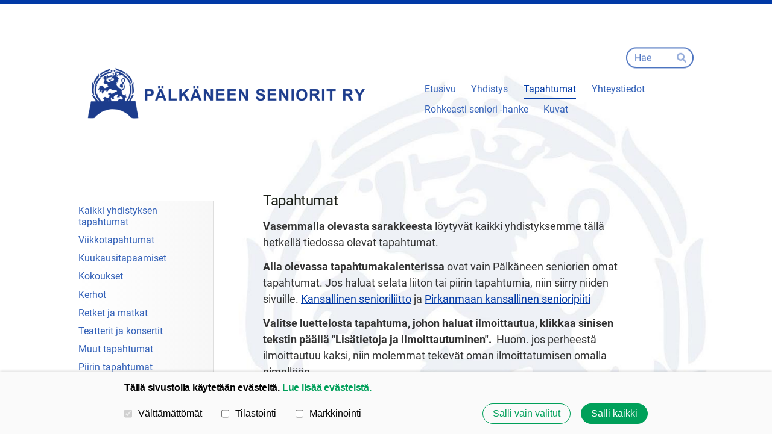

--- FILE ---
content_type: text/html; charset=utf-8
request_url: https://palkane.senioriyhdistys.fi/tapahtumat/
body_size: 6590
content:
<!DOCTYPE html>
<html class="no-js" lang="fi" data-consentbannerenabled>

<head>
  <title>Tapahtumat - Pälkäneen seniorit ry</title>
  <meta charset="utf-8">
  <meta name="viewport" content="width=device-width,initial-scale=1.0">
  <link rel="preconnect" href="https://fonts.avoine.com" crossorigin>
  <link rel="preconnect" href="https://bin.yhdistysavain.fi" crossorigin>
  <script data-cookieconsent="ignore">
    document.documentElement.classList.replace('no-js', 'js')
  </script>
  
  <link href="https://fonts.avoine.com/fonts/roboto/ya.css" rel="stylesheet" class="font-import">
  <link rel="stylesheet" href="/@css/browsing-1.css?b1768554759s1714980803520">
  
<link rel="canonical" href="https://palkane.senioriyhdistys.fi/tapahtumat/"><meta name="description" content="Vasemmalla olevasta sarakkeesta löytyvät kaikki yhdistyksemme tällä hetkellä tiedossa olevat tapahtumat. Alla olevassa tapahtumakalenterissa ovat vain Pälkäneen seniorien omat tapahtumat. Jos haluat…"><link rel="icon" href="https://bin.yhdistysavain.fi/1578102/3o3WyT2QnENE9312bm0v0aD7U0@32&#x3D;QB2xAF89wK/LOGO_ILMAN_TEKSTI%C3%84_KSL_V%C3%84RI_RGB.png" type="image/png" sizes="32x32"/><link rel="icon" href="https://bin.yhdistysavain.fi/1578102/3o3WyT2QnENE9312bm0v0aD7U0@240&#x3D;X4BL6WTwcr/LOGO_ILMAN_TEKSTI%C3%84_KSL_V%C3%84RI_RGB.png" type="image/png" sizes="240x240"/><meta itemprop="name" content="Tapahtumat"><meta itemprop="url" content="https://palkane.senioriyhdistys.fi/tapahtumat/"><meta name="google-site-verification" content=""><meta property="og:type" content="website"><meta property="og:title" content="Tapahtumat"><meta property="og:url" content="https://palkane.senioriyhdistys.fi/tapahtumat/"><meta property="og:description" content="Vasemmalla olevasta sarakkeesta löytyvät kaikki yhdistyksemme tällä hetkellä tiedossa olevat tapahtumat. Alla olevassa tapahtumakalenterissa ovat vain Pälkäneen seniorien omat tapahtumat. Jos haluat…"><meta property="og:site_name" content="Pälkäneen seniorit ry"><meta name="twitter:card" content="summary_large_image"><meta name="twitter:title" content="Tapahtumat"><meta name="twitter:description" content="Vasemmalla olevasta sarakkeesta löytyvät kaikki yhdistyksemme tällä hetkellä tiedossa olevat tapahtumat. Alla olevassa tapahtumakalenterissa ovat vain Pälkäneen seniorien omat tapahtumat. Jos haluat…"><link rel="preload" as="image" href="https://bin.yhdistysavain.fi/1578102/9aM2iCxjBVtOYeYqOWxt0Zv23K/Logo_P%C3%A4lk%C3%A4neen%20seniorit%20ry.png"><link rel="preload" as="image" href="https://bin.yhdistysavain.fi/1578102/eU0FHpfT68qPYCSgucG60QsKNK/taustakuva02.jpg" imagesrcset="https://bin.yhdistysavain.fi/1578102/eU0FHpfT68qPYCSgucG60QsKNK@500&#x3D;2a7Hx2JGLx/taustakuva02.jpg 500w, https://bin.yhdistysavain.fi/1578102/eU0FHpfT68qPYCSgucG60QsKNK@1000&#x3D;L7dra2UfRy/taustakuva02.jpg 1000w, https://bin.yhdistysavain.fi/1578102/eU0FHpfT68qPYCSgucG60QsKNK/taustakuva02.jpg 1600w">

  
  <script type="module" src="/@res/ssr-browsing/ssr-browsing.js?b1768554759"></script>
</head>

<body data-styles-page-id="1">
  
  
  <div id="app" class=""><a class="skip-link noindex" href="#start-of-content">Siirry sivun sisältöön</a><div class="bartender"><!----><div class="d4-mobile-bar noindex"><!----><div class="d4-mobile-bar__col d4-mobile-bar__col--fill"><button class="d4-mobile-bar__item d4-offcanvas-toggle" data-bartender-toggle="top"><span aria-hidden="true" class="icon d4-offcanvas-toggle__icon"><svg style="fill: currentColor; width: 17px; height: 17px" width="1792" height="1792" viewBox="0 0 1792 1792" xmlns="http://www.w3.org/2000/svg">
  <path d="M1664 1344v128q0 26-19 45t-45 19h-1408q-26 0-45-19t-19-45v-128q0-26 19-45t45-19h1408q26 0 45 19t19 45zm0-512v128q0 26-19 45t-45 19h-1408q-26 0-45-19t-19-45v-128q0-26 19-45t45-19h1408q26 0 45 19t19 45zm0-512v128q0 26-19 45t-45 19h-1408q-26 0-45-19t-19-45v-128q0-26 19-45t45-19h1408q26 0 45 19t19 45z"/>
</svg>
</span><span class="d4-offcanvas-toggle__text">Haku ja valikko</span></button></div><!----></div><div class="d4-canvas bartender__content"><div class="d4-canvas-background"><div class="d4-canvas-background__image"></div><div class="d4-background-layers"><div class="d4-background-layer d4-background-layer--brightness"></div><div class="d4-background-layer d4-background-layer--overlay"></div><div class="d4-background-layer d4-background-layer--fade"></div></div></div><div class="d4-canvas-wrapper"><header><div class="d4-theme-search-wrapper"><form action="/@search" method="get" class="d4-theme-search noindex d4-theme-search--header"><div class="d4-theme-search__field d4-theme-search__field--query"><label for="search-desktop-q" class="d4-theme-search__label sr-only">Haku</label><input class="d4-theme-search__input d4-theme-search__input--grow" type="search" id="search-desktop-q" name="q" placeholder="Hae" autocomplete="off" required><button class="d4-theme-search__submit" type="submit"><span aria-hidden="true" class="icon d4-theme-search__icon"><svg style="fill: currentColor; width: 12px; height: 12px" xmlns="http://www.w3.org/2000/svg" viewBox="0 0 512 512"><path d="M505 442.7L405.3 343c-4.5-4.5-10.6-7-17-7H372c27.6-35.3 44-79.7 44-128C416 93.1 322.9 0 208 0S0 93.1 0 208s93.1 208 208 208c48.3 0 92.7-16.4 128-44v16.3c0 6.4 2.5 12.5 7 17l99.7 99.7c9.4 9.4 24.6 9.4 33.9 0l28.3-28.3c9.4-9.4 9.4-24.6.1-34zM208 336c-70.7 0-128-57.2-128-128 0-70.7 57.2-128 128-128 70.7 0 128 57.2 128 128 0 70.7-57.2 128-128 128z"></path></svg>
</span><span class="sr-only">Hae</span></button></div></form></div><div class="flex"><div class="flex__logo"><a class="d4-logo d4-logo--horizontal d4-logo--legacy noindex" href="/"><div class="d4-logo__image"></div><div class="d4-logo__textWrap"><span class="d4-logo__text">Sivuston etusivulle</span></div></a></div><div class="flex__nav"><!----></div><div class="flex__nav"><nav class="d4-main-nav"><ul class="d4-main-nav__list" tabindex="-1"><!--[--><li class="d4-main-nav__item d4-main-nav__item--level-1"><a class="d4-main-nav__link" href="/" aria-current="false"><!----><span class="d4-main-nav__title">Etusivu</span><!----></a><!----></li><li class="d4-main-nav__item d4-main-nav__item--level-1 nav__item--has-children"><a class="d4-main-nav__link" href="/yhdistys/" aria-current="false"><!----><span class="d4-main-nav__title">Yhdistys</span><!----></a><!----></li><li class="d4-main-nav__item d4-main-nav__item--level-1 d4-main-nav__item--parent d4-main-nav__item--current nav__item--has-children"><a class="d4-main-nav__link" href="/tapahtumat/" aria-current="page"><!----><span class="d4-main-nav__title">Tapahtumat</span><!----></a><!----></li><li class="d4-main-nav__item d4-main-nav__item--level-1 nav__item--has-children"><a class="d4-main-nav__link" href="/yhteystiedot/" aria-current="false"><!----><span class="d4-main-nav__title">Yhteystiedot</span><!----></a><!----></li><li class="d4-main-nav__item d4-main-nav__item--level-1"><a class="d4-main-nav__link" href="/rohkeasti-seniori-hanke/" aria-current="false"><!----><span class="d4-main-nav__title">Rohkeasti seniori -hanke</span><!----></a><!----></li><li class="d4-main-nav__item d4-main-nav__item--level-1 nav__item--has-children"><a class="d4-main-nav__link" href="/kuvat/" aria-current="false"><!----><span class="d4-main-nav__title">Kuvat</span><!----></a><!----></li><!--]--></ul></nav></div></div></header><div class="has-children content"><aside><nav class="d4-sub-nav"><ul class="d4-sub-nav__list" tabindex="-1"><!--[--><li class="d4-sub-nav__item d4-sub-nav__item--level-1"><a class="d4-sub-nav__link" href="/tapahtumat/omat-tilaisuudet/" aria-current="false"><!----><span class="d4-sub-nav__title">Kaikki yhdistyksen tapahtumat</span><!----></a><!----></li><li class="d4-sub-nav__item d4-sub-nav__item--level-1"><a class="d4-sub-nav__link" href="/tapahtumat/viikkotapahtumat/" aria-current="false"><!----><span class="d4-sub-nav__title">Viikkotapahtumat</span><!----></a><!----></li><li class="d4-sub-nav__item d4-sub-nav__item--level-1"><a class="d4-sub-nav__link" href="/tapahtumat/kuukausitapaamiset/" aria-current="false"><!----><span class="d4-sub-nav__title">Kuukausitapaamiset</span><!----></a><!----></li><li class="d4-sub-nav__item d4-sub-nav__item--level-1"><a class="d4-sub-nav__link" href="/tapahtumat/kokoukset/" aria-current="false"><!----><span class="d4-sub-nav__title">Kokoukset</span><!----></a><!----></li><li class="d4-sub-nav__item d4-sub-nav__item--level-1"><a class="d4-sub-nav__link" href="/tapahtumat/kerhot/" aria-current="false"><!----><span class="d4-sub-nav__title">Kerhot</span><!----></a><!----></li><li class="d4-sub-nav__item d4-sub-nav__item--level-1"><a class="d4-sub-nav__link" href="/tapahtumat/retket/" aria-current="false"><!----><span class="d4-sub-nav__title">Retket ja matkat</span><!----></a><!----></li><li class="d4-sub-nav__item d4-sub-nav__item--level-1"><a class="d4-sub-nav__link" href="/tapahtumat/teatterit-konsertit/" aria-current="false"><!----><span class="d4-sub-nav__title">Teatterit ja konsertit</span><!----></a><!----></li><li class="d4-sub-nav__item d4-sub-nav__item--level-1"><a class="d4-sub-nav__link" href="/tapahtumat/muut-tapahtumat/" aria-current="false"><!----><span class="d4-sub-nav__title">Muut tapahtumat</span><!----></a><!----></li><li class="d4-sub-nav__item d4-sub-nav__item--level-1"><a class="d4-sub-nav__link" href="/tapahtumat/piirin-tapahtumat/" aria-current="false"><!----><span class="d4-sub-nav__title">Piirin tapahtumat</span><!----></a><!----></li><li class="d4-sub-nav__item d4-sub-nav__item--level-1"><a class="d4-sub-nav__link" href="/tapahtumat/senioriliiton-tapahtumat/" aria-current="false"><!----><span class="d4-sub-nav__title">Senioriliiton tapahtumat</span><!----></a><!----></li><li class="d4-sub-nav__item d4-sub-nav__item--level-1"><a class="d4-sub-nav__link" href="/tapahtumat/tapahtumien-peruutusehdot/" aria-current="false"><!----><span class="d4-sub-nav__title">Tapahtumien peruutusehdot</span><!----></a><!----></li><!--]--></ul></nav><div class="zone-container"><div class="zone" data-zone-id="75sidebar"><!----><!--[--><!--]--><!----></div><!----></div></aside><main role="main" id="start-of-content"><div class="zone-container"><div class="zone" data-zone-id="50main"><!----><!--[--><!--[--><div class="widget-container" id="wc-uDIRDwl0pl92NKYVsnCi"><div id="widget-uDIRDwl0pl92NKYVsnCi" class="widget widget-text"><!--[--><div><h3>Tapahtumat</h3></div><!--]--></div></div><!--]--><!--[--><div class="widget-container" id="wc-g8xxdtbz5nBphuTBBFbe"><div id="widget-g8xxdtbz5nBphuTBBFbe" class="widget widget-text"><!--[--><div><p><strong>Vasemmalla olevasta sarakkeesta</strong> löytyvät kaikki yhdistyksemme tällä hetkellä tiedossa olevat tapahtumat.</p><p><strong>Alla olevassa tapahtumakalenterissa</strong> ovat vain Pälkäneen seniorien omat tapahtumat. Jos haluat selata liiton tai piirin tapahtumia, niin siirry niiden sivuille. <a href="https://www.senioriliitto.fi/" rel="noopener">Kansallinen senioriliitto</a> ja <a href="https://pirkanmaa.senioripiiri.fi/" rel="noopener">Pirkanmaan kansallinen senioripiiti</a></p><p><strong>Valitse luettelosta tapahtuma, johon haluat ilmoittautua, klikkaa sinisen tekstin päällä "Lisätietoja ja ilmoittautuminen". </strong> Huom. jos perheestä ilmoittautuu kaksi, niin molemmat tekevät oman ilmoittatumisen omalla nimellään.</p><p>Sähköinen ilmoittautuminen toimii entisen käytännön rinnalla. Voit edelleen ilmoittautua myös sähköpostilla tai puhelimella kyseisessä tapahtumassa manitulle henkilölle.</p><p>Tapahtumien peruutusehdot löydät <a href="/tapahtumat/tapahtumien-peruutusehdot/" rel="noopener">täältä</a></p><p><strong>Maksut yhdistyksen tilille Pälkäneen seniorit ry  FI70 5377 0420 0276 45 eräpäivään mennessä.</strong></p></div><!--]--></div></div><!--]--><!--[--><div class="widget-container" id="wc-Cn4ISeoSTSvYxQkHQEaa"><!----></div><!--]--><!--[--><div class="widget-container" id="wc-VGSH3MmCsRS4aWeEa7ys"><div id="widget-VGSH3MmCsRS4aWeEa7ys" class="widget widget-html"><!--[--><div>
<div id="senioriliitto-tapahtumakalenteri"></div>
<script>
	window.senioriliitto_tapahtumakalenteri_config = function () {
		return {
			limit: '10',
			showQuery: true,
			showArea: true,
			showType: true,
			showSummary: true,
			showRSS: false,
		}
	}
</script>
<script src="https://kalenteri-senioriliitto-fi.pwire.fi/embed/embed.js"></script>
</div><!--]--></div></div><!--]--><!--[--><div class="widget-container" id="wc-QqUiaMlNlxt37WNE2fBY"><div id="widget-QqUiaMlNlxt37WNE2fBY" class="widget widget-html"><!--[--><div>
<div id="senioriliitto-tapahtumakalenteri"></div>
<script>
	window.senioriliitto_tapahtumakalenteri_config = function () {
		return {
			limit: '13',
			showQuery: true,
			showArea: false,
			showType: true,
			showSummary: true,
			showRSS: false,
			showImages: true,
			area: 15,
			association: 1122600,
		}
	}
</script>
<script src="https://kalenteri-senioriliitto-fi.pwire.fi/embed/embed.js"></script>
</div><!--]--></div></div><!--]--><!--]--><!----></div><!----></div></main></div><footer class="d4-footer"><div class="d4-footer__wrap flex"><div class="d4-footer__copylogin copylogin"><span><a id="login-link" href="/@admin/website/?page=%2Ftapahtumat%2F" target="_top" rel="nofollow" aria-label="Kirjaudu sivustolle"> © </a> Pälkäneen seniorit ry</span></div><div class="d4-footer__menu footer-menu" data-widget-edit-tip=""><ul><li><a href="https://palkane.senioriyhdistys.fi/yhdistys/tietosuojaseloste/">Tietosuojaseloste</a></li><li><a href="/@cookies">Evästeet</a></li><li class="footer-menu__iconItem"><a class="footer-menu__iconLink" href="https://www.facebook.com/palkaneenseniorit" target="_blank"><span aria-hidden="true" class="icon footer-menu__icon"><svg style="fill: currentColor; width: 16px; height: 16px" width="1792" height="1792" viewBox="0 0 1792 1792" xmlns="http://www.w3.org/2000/svg" fill="#819798">
  <path d="M1343 12v264h-157q-86 0-116 36t-30 108v189h293l-39 296h-254v759h-306v-759h-255v-296h255v-218q0-186 104-288.5t277-102.5q147 0 228 12z"/>
</svg>
</span><span class="sr-only">Facebook</span></a></li><!----><!----><li><a href="https://www.yhdistysavain.fi" class="made-with" target="_blank" rel="noopener">Tehty Yhdistysavaimella</a></li></ul></div></div></footer></div></div><div class="d4-offcanvas d4-offcanvas--top bartender__bar bartender__bar--top" aria-label="Haku ja valikko" mode="float"><div class="d4-offcanvas__searchWrapper"><form action="/@search" method="get" class="d4-theme-search noindex d4-theme-search--mobile"><div class="d4-theme-search__field d4-theme-search__field--query"><label for="search-mobile-q" class="d4-theme-search__label sr-only">Haku</label><input class="d4-theme-search__input" type="search" id="search-mobile-q" name="q" placeholder="Hae" autocomplete="off" required><button class="d4-theme-search__submit" type="submit"><span aria-hidden="true" class="icon d4-theme-search__icon"><svg style="fill: currentColor; width: 12px; height: 12px" xmlns="http://www.w3.org/2000/svg" viewBox="0 0 512 512"><path d="M505 442.7L405.3 343c-4.5-4.5-10.6-7-17-7H372c27.6-35.3 44-79.7 44-128C416 93.1 322.9 0 208 0S0 93.1 0 208s93.1 208 208 208c48.3 0 92.7-16.4 128-44v16.3c0 6.4 2.5 12.5 7 17l99.7 99.7c9.4 9.4 24.6 9.4 33.9 0l28.3-28.3c9.4-9.4 9.4-24.6.1-34zM208 336c-70.7 0-128-57.2-128-128 0-70.7 57.2-128 128-128 70.7 0 128 57.2 128 128 0 70.7-57.2 128-128 128z"></path></svg>
</span><span class="sr-only">Hae</span></button></div></form></div><nav class="d4-mobile-nav"><ul class="d4-mobile-nav__list" tabindex="-1"><!--[--><li class="d4-mobile-nav__item d4-mobile-nav__item--level-1"><a class="d4-mobile-nav__link" href="/" aria-current="false"><!----><span class="d4-mobile-nav__title">Etusivu</span><!----></a><!----></li><li class="d4-mobile-nav__item d4-mobile-nav__item--level-1 d4-mobile-nav__item--has-children"><a class="d4-mobile-nav__link" href="/yhdistys/" aria-current="false"><!----><span class="d4-mobile-nav__title">Yhdistys</span><!----></a><!--[--><button class="navExpand navExpand--active" data-text-expand="Näytä sivun Yhdistys alasivut" data-text-unexpand="Piilota sivun Yhdistys alasivut" aria-label="Näytä sivun Yhdistys alasivut" aria-controls="nav__list--2" aria-expanded="true"><span aria-hidden="true" class="icon navExpand__icon navExpand__icon--plus"><svg style="fill: currentColor; width: 14px; height: 14px" width="11" height="11" viewBox="0 0 11 11" xmlns="http://www.w3.org/2000/svg">
  <path d="M11 5.182v.636c0 .227-.08.42-.24.58-.158.16-.35.238-.578.238H6.636v3.546c0 .227-.08.42-.238.58-.16.158-.353.238-.58.238h-.636c-.227 0-.42-.08-.58-.24-.16-.158-.238-.35-.238-.578V6.636H.818c-.227 0-.42-.08-.58-.238C.08 6.238 0 6.045 0 5.818v-.636c0-.227.08-.42.24-.58.158-.16.35-.238.578-.238h3.546V.818c0-.227.08-.42.238-.58.16-.158.353-.238.58-.238h.636c.227 0 .42.08.58.24.16.158.238.35.238.578v3.546h3.546c.227 0 .42.08.58.238.158.16.238.353.238.58z" fill-rule="nonzero"/>
</svg>
</span><span aria-hidden="true" class="icon navExpand__icon navExpand__icon--minus"><svg style="fill: currentColor; width: 14px; height: 14px" width="1792" height="1792" viewBox="0 0 1792 1792" xmlns="http://www.w3.org/2000/svg">
  <path d="M1600 736v192q0 40-28 68t-68 28h-1216q-40 0-68-28t-28-68v-192q0-40 28-68t68-28h1216q40 0 68 28t28 68z"/>
</svg>
</span></button><ul class="d4-mobile-nav__list" tabindex="-1" id="nav__list--2" aria-label="Sivun Yhdistys alasivut"><!--[--><li class="d4-mobile-nav__item d4-mobile-nav__item--level-2"><a class="d4-mobile-nav__link" href="/yhdistys/saannot/" aria-current="false"><!----><span class="d4-mobile-nav__title">Säännöt</span><!----></a><!----></li><li class="d4-mobile-nav__item d4-mobile-nav__item--level-2"><a class="d4-mobile-nav__link" href="/yhdistys/edunvalvonta/" aria-current="false"><!----><span class="d4-mobile-nav__title">Edunvalvonta</span><!----></a><!----></li><li class="d4-mobile-nav__item d4-mobile-nav__item--level-2"><a class="d4-mobile-nav__link" href="/yhdistys/hallitus/" aria-current="false"><!----><span class="d4-mobile-nav__title">Hallitus</span><!----></a><!----></li><li class="d4-mobile-nav__item d4-mobile-nav__item--level-2"><a class="d4-mobile-nav__link" href="/yhdistys/toimintasuunnitelma/" aria-current="false"><!----><span class="d4-mobile-nav__title">Toimintasuunnitelma</span><!----></a><!----></li><li class="d4-mobile-nav__item d4-mobile-nav__item--level-2 d4-mobile-nav__item--has-children"><a class="d4-mobile-nav__link" href="/yhdistys/jasenelle/" aria-current="false"><!----><span class="d4-mobile-nav__title">Jäsenelle</span><!----></a><!--[--><button class="navExpand navExpand--active" data-text-expand="Näytä sivun Jäsenelle alasivut" data-text-unexpand="Piilota sivun Jäsenelle alasivut" aria-label="Näytä sivun Jäsenelle alasivut" aria-controls="nav__list--10" aria-expanded="true"><span aria-hidden="true" class="icon navExpand__icon navExpand__icon--plus"><svg style="fill: currentColor; width: 14px; height: 14px" width="11" height="11" viewBox="0 0 11 11" xmlns="http://www.w3.org/2000/svg">
  <path d="M11 5.182v.636c0 .227-.08.42-.24.58-.158.16-.35.238-.578.238H6.636v3.546c0 .227-.08.42-.238.58-.16.158-.353.238-.58.238h-.636c-.227 0-.42-.08-.58-.24-.16-.158-.238-.35-.238-.578V6.636H.818c-.227 0-.42-.08-.58-.238C.08 6.238 0 6.045 0 5.818v-.636c0-.227.08-.42.24-.58.158-.16.35-.238.578-.238h3.546V.818c0-.227.08-.42.238-.58.16-.158.353-.238.58-.238h.636c.227 0 .42.08.58.24.16.158.238.35.238.578v3.546h3.546c.227 0 .42.08.58.238.158.16.238.353.238.58z" fill-rule="nonzero"/>
</svg>
</span><span aria-hidden="true" class="icon navExpand__icon navExpand__icon--minus"><svg style="fill: currentColor; width: 14px; height: 14px" width="1792" height="1792" viewBox="0 0 1792 1792" xmlns="http://www.w3.org/2000/svg">
  <path d="M1600 736v192q0 40-28 68t-68 28h-1216q-40 0-68-28t-28-68v-192q0-40 28-68t68-28h1216q40 0 68 28t28 68z"/>
</svg>
</span></button><ul class="d4-mobile-nav__list" tabindex="-1" id="nav__list--10" aria-label="Sivun Jäsenelle alasivut"><!--[--><li class="d4-mobile-nav__item d4-mobile-nav__item--level-3"><a class="d4-mobile-nav__link" href="/yhdistys/jasenelle/vakuutusturva/" aria-current="false"><!----><span class="d4-mobile-nav__title">Vakuutusturva</span><!----></a><!----></li><!--]--></ul><!--]--></li><li class="d4-mobile-nav__item d4-mobile-nav__item--level-2"><a class="d4-mobile-nav__link" href="/yhdistys/yhdistyksen-tiedottaminen/" aria-current="false"><!----><span class="d4-mobile-nav__title">Yhdistyksen tiedottaminen</span><!----></a><!----></li><li class="d4-mobile-nav__item d4-mobile-nav__item--level-2"><a class="d4-mobile-nav__link" href="/yhdistys/tietosuojaseloste/" aria-current="false"><!----><span class="d4-mobile-nav__title">TIetosuojaseloste</span><!----></a><!----></li><!--]--></ul><!--]--></li><li class="d4-mobile-nav__item d4-mobile-nav__item--level-1 d4-mobile-nav__item--parent d4-mobile-nav__item--current d4-mobile-nav__item--has-children"><a class="d4-mobile-nav__link" href="/tapahtumat/" aria-current="page"><!----><span class="d4-mobile-nav__title">Tapahtumat</span><!----></a><!--[--><button class="navExpand navExpand--active" data-text-expand="Näytä sivun Tapahtumat alasivut" data-text-unexpand="Piilota sivun Tapahtumat alasivut" aria-label="Näytä sivun Tapahtumat alasivut" aria-controls="nav__list--4" aria-expanded="true"><span aria-hidden="true" class="icon navExpand__icon navExpand__icon--plus"><svg style="fill: currentColor; width: 14px; height: 14px" width="11" height="11" viewBox="0 0 11 11" xmlns="http://www.w3.org/2000/svg">
  <path d="M11 5.182v.636c0 .227-.08.42-.24.58-.158.16-.35.238-.578.238H6.636v3.546c0 .227-.08.42-.238.58-.16.158-.353.238-.58.238h-.636c-.227 0-.42-.08-.58-.24-.16-.158-.238-.35-.238-.578V6.636H.818c-.227 0-.42-.08-.58-.238C.08 6.238 0 6.045 0 5.818v-.636c0-.227.08-.42.24-.58.158-.16.35-.238.578-.238h3.546V.818c0-.227.08-.42.238-.58.16-.158.353-.238.58-.238h.636c.227 0 .42.08.58.24.16.158.238.35.238.578v3.546h3.546c.227 0 .42.08.58.238.158.16.238.353.238.58z" fill-rule="nonzero"/>
</svg>
</span><span aria-hidden="true" class="icon navExpand__icon navExpand__icon--minus"><svg style="fill: currentColor; width: 14px; height: 14px" width="1792" height="1792" viewBox="0 0 1792 1792" xmlns="http://www.w3.org/2000/svg">
  <path d="M1600 736v192q0 40-28 68t-68 28h-1216q-40 0-68-28t-28-68v-192q0-40 28-68t68-28h1216q40 0 68 28t28 68z"/>
</svg>
</span></button><ul class="d4-mobile-nav__list" tabindex="-1" id="nav__list--4" aria-label="Sivun Tapahtumat alasivut"><!--[--><li class="d4-mobile-nav__item d4-mobile-nav__item--level-2"><a class="d4-mobile-nav__link" href="/tapahtumat/omat-tilaisuudet/" aria-current="false"><!----><span class="d4-mobile-nav__title">Kaikki yhdistyksen tapahtumat</span><!----></a><!----></li><li class="d4-mobile-nav__item d4-mobile-nav__item--level-2"><a class="d4-mobile-nav__link" href="/tapahtumat/viikkotapahtumat/" aria-current="false"><!----><span class="d4-mobile-nav__title">Viikkotapahtumat</span><!----></a><!----></li><li class="d4-mobile-nav__item d4-mobile-nav__item--level-2"><a class="d4-mobile-nav__link" href="/tapahtumat/kuukausitapaamiset/" aria-current="false"><!----><span class="d4-mobile-nav__title">Kuukausitapaamiset</span><!----></a><!----></li><li class="d4-mobile-nav__item d4-mobile-nav__item--level-2"><a class="d4-mobile-nav__link" href="/tapahtumat/kokoukset/" aria-current="false"><!----><span class="d4-mobile-nav__title">Kokoukset</span><!----></a><!----></li><li class="d4-mobile-nav__item d4-mobile-nav__item--level-2 d4-mobile-nav__item--has-children"><a class="d4-mobile-nav__link" href="/tapahtumat/kerhot/" aria-current="false"><!----><span class="d4-mobile-nav__title">Kerhot</span><!----></a><!--[--><button class="navExpand navExpand--active" data-text-expand="Näytä sivun Kerhot alasivut" data-text-unexpand="Piilota sivun Kerhot alasivut" aria-label="Näytä sivun Kerhot alasivut" aria-controls="nav__list--13" aria-expanded="true"><span aria-hidden="true" class="icon navExpand__icon navExpand__icon--plus"><svg style="fill: currentColor; width: 14px; height: 14px" width="11" height="11" viewBox="0 0 11 11" xmlns="http://www.w3.org/2000/svg">
  <path d="M11 5.182v.636c0 .227-.08.42-.24.58-.158.16-.35.238-.578.238H6.636v3.546c0 .227-.08.42-.238.58-.16.158-.353.238-.58.238h-.636c-.227 0-.42-.08-.58-.24-.16-.158-.238-.35-.238-.578V6.636H.818c-.227 0-.42-.08-.58-.238C.08 6.238 0 6.045 0 5.818v-.636c0-.227.08-.42.24-.58.158-.16.35-.238.578-.238h3.546V.818c0-.227.08-.42.238-.58.16-.158.353-.238.58-.238h.636c.227 0 .42.08.58.24.16.158.238.35.238.578v3.546h3.546c.227 0 .42.08.58.238.158.16.238.353.238.58z" fill-rule="nonzero"/>
</svg>
</span><span aria-hidden="true" class="icon navExpand__icon navExpand__icon--minus"><svg style="fill: currentColor; width: 14px; height: 14px" width="1792" height="1792" viewBox="0 0 1792 1792" xmlns="http://www.w3.org/2000/svg">
  <path d="M1600 736v192q0 40-28 68t-68 28h-1216q-40 0-68-28t-28-68v-192q0-40 28-68t68-28h1216q40 0 68 28t28 68z"/>
</svg>
</span></button><ul class="d4-mobile-nav__list" tabindex="-1" id="nav__list--13" aria-label="Sivun Kerhot alasivut"><!--[--><li class="d4-mobile-nav__item d4-mobile-nav__item--level-3 d4-mobile-nav__item--has-children"><a class="d4-mobile-nav__link" href="/tapahtumat/kerhot/digikerho/" aria-current="false"><!----><span class="d4-mobile-nav__title">Digikerho</span><!----></a><!--[--><button class="navExpand navExpand--active" data-text-expand="Näytä sivun Digikerho alasivut" data-text-unexpand="Piilota sivun Digikerho alasivut" aria-label="Näytä sivun Digikerho alasivut" aria-controls="nav__list--23" aria-expanded="true"><span aria-hidden="true" class="icon navExpand__icon navExpand__icon--plus"><svg style="fill: currentColor; width: 14px; height: 14px" width="11" height="11" viewBox="0 0 11 11" xmlns="http://www.w3.org/2000/svg">
  <path d="M11 5.182v.636c0 .227-.08.42-.24.58-.158.16-.35.238-.578.238H6.636v3.546c0 .227-.08.42-.238.58-.16.158-.353.238-.58.238h-.636c-.227 0-.42-.08-.58-.24-.16-.158-.238-.35-.238-.578V6.636H.818c-.227 0-.42-.08-.58-.238C.08 6.238 0 6.045 0 5.818v-.636c0-.227.08-.42.24-.58.158-.16.35-.238.578-.238h3.546V.818c0-.227.08-.42.238-.58.16-.158.353-.238.58-.238h.636c.227 0 .42.08.58.24.16.158.238.35.238.578v3.546h3.546c.227 0 .42.08.58.238.158.16.238.353.238.58z" fill-rule="nonzero"/>
</svg>
</span><span aria-hidden="true" class="icon navExpand__icon navExpand__icon--minus"><svg style="fill: currentColor; width: 14px; height: 14px" width="1792" height="1792" viewBox="0 0 1792 1792" xmlns="http://www.w3.org/2000/svg">
  <path d="M1600 736v192q0 40-28 68t-68 28h-1216q-40 0-68-28t-28-68v-192q0-40 28-68t68-28h1216q40 0 68 28t28 68z"/>
</svg>
</span></button><ul class="d4-mobile-nav__list" tabindex="-1" id="nav__list--23" aria-label="Sivun Digikerho alasivut"><!--[--><li class="d4-mobile-nav__item d4-mobile-nav__item--level-4"><a class="d4-mobile-nav__link" href="/tapahtumat/kerhot/digikerho/tutustu-digikerhon-ohjaajiin/" aria-current="false"><!----><span class="d4-mobile-nav__title">Tutustu digikerhon ohjaajiin</span><!----></a><!----></li><!--]--></ul><!--]--></li><li class="d4-mobile-nav__item d4-mobile-nav__item--level-3"><a class="d4-mobile-nav__link" href="/tapahtumat/kerhot/laulukerho/" aria-current="false"><!----><span class="d4-mobile-nav__title">Laulukerho</span><!----></a><!----></li><li class="d4-mobile-nav__item d4-mobile-nav__item--level-3 d4-mobile-nav__item--has-children"><a class="d4-mobile-nav__link" href="/tapahtumat/kerhot/liikuntakerho/" aria-current="false"><!----><span class="d4-mobile-nav__title">Liikuntakerhot</span><!----></a><!--[--><button class="navExpand navExpand--active" data-text-expand="Näytä sivun Liikuntakerhot alasivut" data-text-unexpand="Piilota sivun Liikuntakerhot alasivut" aria-label="Näytä sivun Liikuntakerhot alasivut" aria-controls="nav__list--19" aria-expanded="true"><span aria-hidden="true" class="icon navExpand__icon navExpand__icon--plus"><svg style="fill: currentColor; width: 14px; height: 14px" width="11" height="11" viewBox="0 0 11 11" xmlns="http://www.w3.org/2000/svg">
  <path d="M11 5.182v.636c0 .227-.08.42-.24.58-.158.16-.35.238-.578.238H6.636v3.546c0 .227-.08.42-.238.58-.16.158-.353.238-.58.238h-.636c-.227 0-.42-.08-.58-.24-.16-.158-.238-.35-.238-.578V6.636H.818c-.227 0-.42-.08-.58-.238C.08 6.238 0 6.045 0 5.818v-.636c0-.227.08-.42.24-.58.158-.16.35-.238.578-.238h3.546V.818c0-.227.08-.42.238-.58.16-.158.353-.238.58-.238h.636c.227 0 .42.08.58.24.16.158.238.35.238.578v3.546h3.546c.227 0 .42.08.58.238.158.16.238.353.238.58z" fill-rule="nonzero"/>
</svg>
</span><span aria-hidden="true" class="icon navExpand__icon navExpand__icon--minus"><svg style="fill: currentColor; width: 14px; height: 14px" width="1792" height="1792" viewBox="0 0 1792 1792" xmlns="http://www.w3.org/2000/svg">
  <path d="M1600 736v192q0 40-28 68t-68 28h-1216q-40 0-68-28t-28-68v-192q0-40 28-68t68-28h1216q40 0 68 28t28 68z"/>
</svg>
</span></button><ul class="d4-mobile-nav__list" tabindex="-1" id="nav__list--19" aria-label="Sivun Liikuntakerhot alasivut"><!--[--><li class="d4-mobile-nav__item d4-mobile-nav__item--level-4"><a class="d4-mobile-nav__link" href="/tapahtumat/kerhot/liikuntakerho/keilailu/" aria-current="false"><!----><span class="d4-mobile-nav__title">Keilailu</span><!----></a><!----></li><li class="d4-mobile-nav__item d4-mobile-nav__item--level-4"><a class="d4-mobile-nav__link" href="/tapahtumat/kerhot/liikuntakerho/kuntosali/" aria-current="false"><!----><span class="d4-mobile-nav__title">Kuntosali</span><!----></a><!----></li><li class="d4-mobile-nav__item d4-mobile-nav__item--level-4"><a class="d4-mobile-nav__link" href="/tapahtumat/kerhot/liikuntakerho/kavely-ja-luontoretket/" aria-current="false"><!----><span class="d4-mobile-nav__title">Kävely- ja luontoretket</span><!----></a><!----></li><!--]--></ul><!--]--></li><li class="d4-mobile-nav__item d4-mobile-nav__item--level-3"><a class="d4-mobile-nav__link" href="/tapahtumat/kerhot/ruokatreffit/" aria-current="false"><!----><span class="d4-mobile-nav__title">Ruokatreffit</span><!----></a><!----></li><li class="d4-mobile-nav__item d4-mobile-nav__item--level-3"><a class="d4-mobile-nav__link" href="/tapahtumat/kerhot/senioritat/" aria-current="false"><!----><span class="d4-mobile-nav__title">Senioriitat</span><!----></a><!----></li><!--]--></ul><!--]--></li><li class="d4-mobile-nav__item d4-mobile-nav__item--level-2"><a class="d4-mobile-nav__link" href="/tapahtumat/retket/" aria-current="false"><!----><span class="d4-mobile-nav__title">Retket ja matkat</span><!----></a><!----></li><li class="d4-mobile-nav__item d4-mobile-nav__item--level-2"><a class="d4-mobile-nav__link" href="/tapahtumat/teatterit-konsertit/" aria-current="false"><!----><span class="d4-mobile-nav__title">Teatterit ja konsertit</span><!----></a><!----></li><li class="d4-mobile-nav__item d4-mobile-nav__item--level-2"><a class="d4-mobile-nav__link" href="/tapahtumat/muut-tapahtumat/" aria-current="false"><!----><span class="d4-mobile-nav__title">Muut tapahtumat</span><!----></a><!----></li><li class="d4-mobile-nav__item d4-mobile-nav__item--level-2"><a class="d4-mobile-nav__link" href="/tapahtumat/piirin-tapahtumat/" aria-current="false"><!----><span class="d4-mobile-nav__title">Piirin tapahtumat</span><!----></a><!----></li><li class="d4-mobile-nav__item d4-mobile-nav__item--level-2"><a class="d4-mobile-nav__link" href="/tapahtumat/senioriliiton-tapahtumat/" aria-current="false"><!----><span class="d4-mobile-nav__title">Senioriliiton tapahtumat</span><!----></a><!----></li><li class="d4-mobile-nav__item d4-mobile-nav__item--level-2"><a class="d4-mobile-nav__link" href="/tapahtumat/tapahtumien-peruutusehdot/" aria-current="false"><!----><span class="d4-mobile-nav__title">Tapahtumien peruutusehdot</span><!----></a><!----></li><!--]--></ul><!--]--></li><li class="d4-mobile-nav__item d4-mobile-nav__item--level-1 d4-mobile-nav__item--has-children"><a class="d4-mobile-nav__link" href="/yhteystiedot/" aria-current="false"><!----><span class="d4-mobile-nav__title">Yhteystiedot</span><!----></a><!--[--><button class="navExpand navExpand--active" data-text-expand="Näytä sivun Yhteystiedot alasivut" data-text-unexpand="Piilota sivun Yhteystiedot alasivut" aria-label="Näytä sivun Yhteystiedot alasivut" aria-controls="nav__list--3" aria-expanded="true"><span aria-hidden="true" class="icon navExpand__icon navExpand__icon--plus"><svg style="fill: currentColor; width: 14px; height: 14px" width="11" height="11" viewBox="0 0 11 11" xmlns="http://www.w3.org/2000/svg">
  <path d="M11 5.182v.636c0 .227-.08.42-.24.58-.158.16-.35.238-.578.238H6.636v3.546c0 .227-.08.42-.238.58-.16.158-.353.238-.58.238h-.636c-.227 0-.42-.08-.58-.24-.16-.158-.238-.35-.238-.578V6.636H.818c-.227 0-.42-.08-.58-.238C.08 6.238 0 6.045 0 5.818v-.636c0-.227.08-.42.24-.58.158-.16.35-.238.578-.238h3.546V.818c0-.227.08-.42.238-.58.16-.158.353-.238.58-.238h.636c.227 0 .42.08.58.24.16.158.238.35.238.578v3.546h3.546c.227 0 .42.08.58.238.158.16.238.353.238.58z" fill-rule="nonzero"/>
</svg>
</span><span aria-hidden="true" class="icon navExpand__icon navExpand__icon--minus"><svg style="fill: currentColor; width: 14px; height: 14px" width="1792" height="1792" viewBox="0 0 1792 1792" xmlns="http://www.w3.org/2000/svg">
  <path d="M1600 736v192q0 40-28 68t-68 28h-1216q-40 0-68-28t-28-68v-192q0-40 28-68t68-28h1216q40 0 68 28t28 68z"/>
</svg>
</span></button><ul class="d4-mobile-nav__list" tabindex="-1" id="nav__list--3" aria-label="Sivun Yhteystiedot alasivut"><!--[--><li class="d4-mobile-nav__item d4-mobile-nav__item--level-2"><a class="d4-mobile-nav__link" href="/yhteystiedot/hallitus/" aria-current="false"><!----><span class="d4-mobile-nav__title">Hallitus</span><!----></a><!----></li><li class="d4-mobile-nav__item d4-mobile-nav__item--level-2"><a class="d4-mobile-nav__link" href="/yhteystiedot/toimitsijat/" aria-current="false"><!----><span class="d4-mobile-nav__title">Hallituksen ulkopuoliset toimijat</span><!----></a><!----></li><li class="d4-mobile-nav__item d4-mobile-nav__item--level-2"><a class="d4-mobile-nav__link" href="/yhteystiedot/vanhusneuvosto/" aria-current="false"><!----><span class="d4-mobile-nav__title">Vanhusneuvosto</span><!----></a><!----></li><!--]--></ul><!--]--></li><li class="d4-mobile-nav__item d4-mobile-nav__item--level-1"><a class="d4-mobile-nav__link" href="/rohkeasti-seniori-hanke/" aria-current="false"><!----><span class="d4-mobile-nav__title">Rohkeasti seniori -hanke</span><!----></a><!----></li><li class="d4-mobile-nav__item d4-mobile-nav__item--level-1 d4-mobile-nav__item--has-children"><a class="d4-mobile-nav__link" href="/kuvat/" aria-current="false"><!----><span class="d4-mobile-nav__title">Kuvat</span><!----></a><!--[--><button class="navExpand navExpand--active" data-text-expand="Näytä sivun Kuvat alasivut" data-text-unexpand="Piilota sivun Kuvat alasivut" aria-label="Näytä sivun Kuvat alasivut" aria-controls="nav__list--5" aria-expanded="true"><span aria-hidden="true" class="icon navExpand__icon navExpand__icon--plus"><svg style="fill: currentColor; width: 14px; height: 14px" width="11" height="11" viewBox="0 0 11 11" xmlns="http://www.w3.org/2000/svg">
  <path d="M11 5.182v.636c0 .227-.08.42-.24.58-.158.16-.35.238-.578.238H6.636v3.546c0 .227-.08.42-.238.58-.16.158-.353.238-.58.238h-.636c-.227 0-.42-.08-.58-.24-.16-.158-.238-.35-.238-.578V6.636H.818c-.227 0-.42-.08-.58-.238C.08 6.238 0 6.045 0 5.818v-.636c0-.227.08-.42.24-.58.158-.16.35-.238.578-.238h3.546V.818c0-.227.08-.42.238-.58.16-.158.353-.238.58-.238h.636c.227 0 .42.08.58.24.16.158.238.35.238.578v3.546h3.546c.227 0 .42.08.58.238.158.16.238.353.238.58z" fill-rule="nonzero"/>
</svg>
</span><span aria-hidden="true" class="icon navExpand__icon navExpand__icon--minus"><svg style="fill: currentColor; width: 14px; height: 14px" width="1792" height="1792" viewBox="0 0 1792 1792" xmlns="http://www.w3.org/2000/svg">
  <path d="M1600 736v192q0 40-28 68t-68 28h-1216q-40 0-68-28t-28-68v-192q0-40 28-68t68-28h1216q40 0 68 28t28 68z"/>
</svg>
</span></button><ul class="d4-mobile-nav__list" tabindex="-1" id="nav__list--5" aria-label="Sivun Kuvat alasivut"><!--[--><li class="d4-mobile-nav__item d4-mobile-nav__item--level-2 d4-mobile-nav__item--has-children"><a class="d4-mobile-nav__link" href="/kuvat/kuvia-vuodelta-2026/" aria-current="false"><!----><span class="d4-mobile-nav__title">Kuvia vuodelta 2026</span><!----></a><!--[--><button class="navExpand navExpand--active" data-text-expand="Näytä sivun Kuvia vuodelta 2026 alasivut" data-text-unexpand="Piilota sivun Kuvia vuodelta 2026 alasivut" aria-label="Näytä sivun Kuvia vuodelta 2026 alasivut" aria-controls="nav__list--178" aria-expanded="true"><span aria-hidden="true" class="icon navExpand__icon navExpand__icon--plus"><svg style="fill: currentColor; width: 14px; height: 14px" width="11" height="11" viewBox="0 0 11 11" xmlns="http://www.w3.org/2000/svg">
  <path d="M11 5.182v.636c0 .227-.08.42-.24.58-.158.16-.35.238-.578.238H6.636v3.546c0 .227-.08.42-.238.58-.16.158-.353.238-.58.238h-.636c-.227 0-.42-.08-.58-.24-.16-.158-.238-.35-.238-.578V6.636H.818c-.227 0-.42-.08-.58-.238C.08 6.238 0 6.045 0 5.818v-.636c0-.227.08-.42.24-.58.158-.16.35-.238.578-.238h3.546V.818c0-.227.08-.42.238-.58.16-.158.353-.238.58-.238h.636c.227 0 .42.08.58.24.16.158.238.35.238.578v3.546h3.546c.227 0 .42.08.58.238.158.16.238.353.238.58z" fill-rule="nonzero"/>
</svg>
</span><span aria-hidden="true" class="icon navExpand__icon navExpand__icon--minus"><svg style="fill: currentColor; width: 14px; height: 14px" width="1792" height="1792" viewBox="0 0 1792 1792" xmlns="http://www.w3.org/2000/svg">
  <path d="M1600 736v192q0 40-28 68t-68 28h-1216q-40 0-68-28t-28-68v-192q0-40 28-68t68-28h1216q40 0 68 28t28 68z"/>
</svg>
</span></button><ul class="d4-mobile-nav__list" tabindex="-1" id="nav__list--178" aria-label="Sivun Kuvia vuodelta 2026 alasivut"><!--[--><li class="d4-mobile-nav__item d4-mobile-nav__item--level-3"><a class="d4-mobile-nav__link" href="/kuvat/kuvia-vuodelta-2026/liikunta/" aria-current="false"><!----><span class="d4-mobile-nav__title">Liikunta</span><!----></a><!----></li><!--]--></ul><!--]--></li><li class="d4-mobile-nav__item d4-mobile-nav__item--level-2 d4-mobile-nav__item--has-children"><a class="d4-mobile-nav__link" href="/kuvat/kuvia-vuodelta-2025/" aria-current="false"><!----><span class="d4-mobile-nav__title">Kuvia vuodelta 2025</span><!----></a><!--[--><button class="navExpand navExpand--active" data-text-expand="Näytä sivun Kuvia vuodelta 2025 alasivut" data-text-unexpand="Piilota sivun Kuvia vuodelta 2025 alasivut" aria-label="Näytä sivun Kuvia vuodelta 2025 alasivut" aria-controls="nav__list--165" aria-expanded="true"><span aria-hidden="true" class="icon navExpand__icon navExpand__icon--plus"><svg style="fill: currentColor; width: 14px; height: 14px" width="11" height="11" viewBox="0 0 11 11" xmlns="http://www.w3.org/2000/svg">
  <path d="M11 5.182v.636c0 .227-.08.42-.24.58-.158.16-.35.238-.578.238H6.636v3.546c0 .227-.08.42-.238.58-.16.158-.353.238-.58.238h-.636c-.227 0-.42-.08-.58-.24-.16-.158-.238-.35-.238-.578V6.636H.818c-.227 0-.42-.08-.58-.238C.08 6.238 0 6.045 0 5.818v-.636c0-.227.08-.42.24-.58.158-.16.35-.238.578-.238h3.546V.818c0-.227.08-.42.238-.58.16-.158.353-.238.58-.238h.636c.227 0 .42.08.58.24.16.158.238.35.238.578v3.546h3.546c.227 0 .42.08.58.238.158.16.238.353.238.58z" fill-rule="nonzero"/>
</svg>
</span><span aria-hidden="true" class="icon navExpand__icon navExpand__icon--minus"><svg style="fill: currentColor; width: 14px; height: 14px" width="1792" height="1792" viewBox="0 0 1792 1792" xmlns="http://www.w3.org/2000/svg">
  <path d="M1600 736v192q0 40-28 68t-68 28h-1216q-40 0-68-28t-28-68v-192q0-40 28-68t68-28h1216q40 0 68 28t28 68z"/>
</svg>
</span></button><ul class="d4-mobile-nav__list" tabindex="-1" id="nav__list--165" aria-label="Sivun Kuvia vuodelta 2025 alasivut"><!--[--><li class="d4-mobile-nav__item d4-mobile-nav__item--level-3"><a class="d4-mobile-nav__link" href="/kuvat/kuvia-vuodelta-2025/digikerho/" aria-current="false"><!----><span class="d4-mobile-nav__title">Digikerho</span><!----></a><!----></li><li class="d4-mobile-nav__item d4-mobile-nav__item--level-3"><a class="d4-mobile-nav__link" href="/kuvat/kuvia-vuodelta-2025/kivoja-tapahtumia/" aria-current="false"><!----><span class="d4-mobile-nav__title">Kivoja tapahtumia</span><!----></a><!----></li><li class="d4-mobile-nav__item d4-mobile-nav__item--level-3"><a class="d4-mobile-nav__link" href="/kuvat/kuvia-vuodelta-2025/kuukausitapaamiset/" aria-current="false"><!----><span class="d4-mobile-nav__title">Kuukausitapaamiset</span><!----></a><!----></li><li class="d4-mobile-nav__item d4-mobile-nav__item--level-3"><a class="d4-mobile-nav__link" href="/kuvat/kuvia-vuodelta-2025/retkia-ja-matkoja/" aria-current="false"><!----><span class="d4-mobile-nav__title">Retkiä ja matkoja</span><!----></a><!----></li><li class="d4-mobile-nav__item d4-mobile-nav__item--level-3"><a class="d4-mobile-nav__link" href="/kuvat/kuvia-vuodelta-2025/kokoukset/" aria-current="false"><!----><span class="d4-mobile-nav__title">Kokoukset</span><!----></a><!----></li><li class="d4-mobile-nav__item d4-mobile-nav__item--level-3"><a class="d4-mobile-nav__link" href="/kuvat/kuvia-vuodelta-2025/liikunta/" aria-current="false"><!----><span class="d4-mobile-nav__title">Liikunta</span><!----></a><!----></li><li class="d4-mobile-nav__item d4-mobile-nav__item--level-3"><a class="d4-mobile-nav__link" href="/kuvat/kuvia-vuodelta-2025/senioriitat/" aria-current="false"><!----><span class="d4-mobile-nav__title">Senioriitat</span><!----></a><!----></li><!--]--></ul><!--]--></li><li class="d4-mobile-nav__item d4-mobile-nav__item--level-2 d4-mobile-nav__item--has-children"><a class="d4-mobile-nav__link" href="/kuvat/kuvia-vuodelta-2024/" aria-current="false"><!----><span class="d4-mobile-nav__title">Kuvia vuodelta 2024</span><!----></a><!--[--><button class="navExpand navExpand--active" data-text-expand="Näytä sivun Kuvia vuodelta 2024 alasivut" data-text-unexpand="Piilota sivun Kuvia vuodelta 2024 alasivut" aria-label="Näytä sivun Kuvia vuodelta 2024 alasivut" aria-controls="nav__list--140" aria-expanded="true"><span aria-hidden="true" class="icon navExpand__icon navExpand__icon--plus"><svg style="fill: currentColor; width: 14px; height: 14px" width="11" height="11" viewBox="0 0 11 11" xmlns="http://www.w3.org/2000/svg">
  <path d="M11 5.182v.636c0 .227-.08.42-.24.58-.158.16-.35.238-.578.238H6.636v3.546c0 .227-.08.42-.238.58-.16.158-.353.238-.58.238h-.636c-.227 0-.42-.08-.58-.24-.16-.158-.238-.35-.238-.578V6.636H.818c-.227 0-.42-.08-.58-.238C.08 6.238 0 6.045 0 5.818v-.636c0-.227.08-.42.24-.58.158-.16.35-.238.578-.238h3.546V.818c0-.227.08-.42.238-.58.16-.158.353-.238.58-.238h.636c.227 0 .42.08.58.24.16.158.238.35.238.578v3.546h3.546c.227 0 .42.08.58.238.158.16.238.353.238.58z" fill-rule="nonzero"/>
</svg>
</span><span aria-hidden="true" class="icon navExpand__icon navExpand__icon--minus"><svg style="fill: currentColor; width: 14px; height: 14px" width="1792" height="1792" viewBox="0 0 1792 1792" xmlns="http://www.w3.org/2000/svg">
  <path d="M1600 736v192q0 40-28 68t-68 28h-1216q-40 0-68-28t-28-68v-192q0-40 28-68t68-28h1216q40 0 68 28t28 68z"/>
</svg>
</span></button><ul class="d4-mobile-nav__list" tabindex="-1" id="nav__list--140" aria-label="Sivun Kuvia vuodelta 2024 alasivut"><!--[--><li class="d4-mobile-nav__item d4-mobile-nav__item--level-3"><a class="d4-mobile-nav__link" href="/kuvat/kuvia-vuodelta-2024/digikerho/" aria-current="false"><!----><span class="d4-mobile-nav__title">Digikerho</span><!----></a><!----></li><li class="d4-mobile-nav__item d4-mobile-nav__item--level-3"><a class="d4-mobile-nav__link" href="/kuvat/kuvia-vuodelta-2024/keilakerho/" aria-current="false"><!----><span class="d4-mobile-nav__title">Keilakerho</span><!----></a><!----></li><li class="d4-mobile-nav__item d4-mobile-nav__item--level-3"><a class="d4-mobile-nav__link" href="/kuvat/kuvia-vuodelta-2024/kuukausitapaamiset/" aria-current="false"><!----><span class="d4-mobile-nav__title">Kuukausitapaamiset</span><!----></a><!----></li><li class="d4-mobile-nav__item d4-mobile-nav__item--level-3"><a class="d4-mobile-nav__link" href="/kuvat/kuvia-vuodelta-2024/liikunta/" aria-current="false"><!----><span class="d4-mobile-nav__title">Liikunta</span><!----></a><!----></li><li class="d4-mobile-nav__item d4-mobile-nav__item--level-3"><a class="d4-mobile-nav__link" href="/kuvat/kuvia-vuodelta-2024/retket-ja-matkat/" aria-current="false"><!----><span class="d4-mobile-nav__title">Retket ja matkat</span><!----></a><!----></li><li class="d4-mobile-nav__item d4-mobile-nav__item--level-3"><a class="d4-mobile-nav__link" href="/kuvat/kuvia-vuodelta-2024/ruokatreffit/" aria-current="false"><!----><span class="d4-mobile-nav__title">Ruokatreffit</span><!----></a><!----></li><!--]--></ul><!--]--></li><li class="d4-mobile-nav__item d4-mobile-nav__item--level-2 d4-mobile-nav__item--has-children"><a class="d4-mobile-nav__link" href="/kuvat/kuvia-vuodelta-2023/" aria-current="false"><!----><span class="d4-mobile-nav__title">Kuvia vuodelta 2023</span><!----></a><!--[--><button class="navExpand navExpand--active" data-text-expand="Näytä sivun Kuvia vuodelta 2023 alasivut" data-text-unexpand="Piilota sivun Kuvia vuodelta 2023 alasivut" aria-label="Näytä sivun Kuvia vuodelta 2023 alasivut" aria-controls="nav__list--124" aria-expanded="true"><span aria-hidden="true" class="icon navExpand__icon navExpand__icon--plus"><svg style="fill: currentColor; width: 14px; height: 14px" width="11" height="11" viewBox="0 0 11 11" xmlns="http://www.w3.org/2000/svg">
  <path d="M11 5.182v.636c0 .227-.08.42-.24.58-.158.16-.35.238-.578.238H6.636v3.546c0 .227-.08.42-.238.58-.16.158-.353.238-.58.238h-.636c-.227 0-.42-.08-.58-.24-.16-.158-.238-.35-.238-.578V6.636H.818c-.227 0-.42-.08-.58-.238C.08 6.238 0 6.045 0 5.818v-.636c0-.227.08-.42.24-.58.158-.16.35-.238.578-.238h3.546V.818c0-.227.08-.42.238-.58.16-.158.353-.238.58-.238h.636c.227 0 .42.08.58.24.16.158.238.35.238.578v3.546h3.546c.227 0 .42.08.58.238.158.16.238.353.238.58z" fill-rule="nonzero"/>
</svg>
</span><span aria-hidden="true" class="icon navExpand__icon navExpand__icon--minus"><svg style="fill: currentColor; width: 14px; height: 14px" width="1792" height="1792" viewBox="0 0 1792 1792" xmlns="http://www.w3.org/2000/svg">
  <path d="M1600 736v192q0 40-28 68t-68 28h-1216q-40 0-68-28t-28-68v-192q0-40 28-68t68-28h1216q40 0 68 28t28 68z"/>
</svg>
</span></button><ul class="d4-mobile-nav__list" tabindex="-1" id="nav__list--124" aria-label="Sivun Kuvia vuodelta 2023 alasivut"><!--[--><li class="d4-mobile-nav__item d4-mobile-nav__item--level-3"><a class="d4-mobile-nav__link" href="/kuvat/kuvia-vuodelta-2023/digikerho/" aria-current="false"><!----><span class="d4-mobile-nav__title">Digikerho</span><!----></a><!----></li><li class="d4-mobile-nav__item d4-mobile-nav__item--level-3"><a class="d4-mobile-nav__link" href="/kuvat/kuvia-vuodelta-2023/kokoukset/" aria-current="false"><!----><span class="d4-mobile-nav__title">Kokoukset</span><!----></a><!----></li><li class="d4-mobile-nav__item d4-mobile-nav__item--level-3"><a class="d4-mobile-nav__link" href="/kuvat/kuvia-vuodelta-2023/kuukausitapaamiset/" aria-current="false"><!----><span class="d4-mobile-nav__title">Kuukausitapaamiset</span><!----></a><!----></li><li class="d4-mobile-nav__item d4-mobile-nav__item--level-3"><a class="d4-mobile-nav__link" href="/kuvat/kuvia-vuodelta-2023/laulukerho/" aria-current="false"><!----><span class="d4-mobile-nav__title">Laulukerho</span><!----></a><!----></li><li class="d4-mobile-nav__item d4-mobile-nav__item--level-3"><a class="d4-mobile-nav__link" href="/kuvat/kuvia-vuodelta-2023/liikunta/" aria-current="false"><!----><span class="d4-mobile-nav__title">Liikunta</span><!----></a><!----></li><li class="d4-mobile-nav__item d4-mobile-nav__item--level-3"><a class="d4-mobile-nav__link" href="/kuvat/kuvia-vuodelta-2023/muistijumppa/" aria-current="false"><!----><span class="d4-mobile-nav__title">Muistijumppa</span><!----></a><!----></li><li class="d4-mobile-nav__item d4-mobile-nav__item--level-3"><a class="d4-mobile-nav__link" href="/kuvat/kuvia-vuodelta-2023/muuta-mukavaa/" aria-current="false"><!----><span class="d4-mobile-nav__title">Muuta mukavaa</span><!----></a><!----></li><li class="d4-mobile-nav__item d4-mobile-nav__item--level-3"><a class="d4-mobile-nav__link" href="/kuvat/kuvia-vuodelta-2023/retket-ja-matkat/" aria-current="false"><!----><span class="d4-mobile-nav__title">Retket ja matkat</span><!----></a><!----></li><li class="d4-mobile-nav__item d4-mobile-nav__item--level-3"><a class="d4-mobile-nav__link" href="/kuvat/kuvia-vuodelta-2023/teatterit-ja-konsertit/" aria-current="false"><!----><span class="d4-mobile-nav__title">Teatterit ja konsertit</span><!----></a><!----></li><li class="d4-mobile-nav__item d4-mobile-nav__item--level-3"><a class="d4-mobile-nav__link" href="/kuvat/kuvia-vuodelta-2023/virkistyspaivat/" aria-current="false"><!----><span class="d4-mobile-nav__title">Virkistyspäivät</span><!----></a><!----></li><!--]--></ul><!--]--></li><li class="d4-mobile-nav__item d4-mobile-nav__item--level-2 d4-mobile-nav__item--has-children"><a class="d4-mobile-nav__link" href="/kuvat/kuvia-vuodelta-2022/" aria-current="false"><!----><span class="d4-mobile-nav__title">Kuvia vuodelta 2022</span><!----></a><!--[--><button class="navExpand navExpand--active" data-text-expand="Näytä sivun Kuvia vuodelta 2022 alasivut" data-text-unexpand="Piilota sivun Kuvia vuodelta 2022 alasivut" aria-label="Näytä sivun Kuvia vuodelta 2022 alasivut" aria-controls="nav__list--108" aria-expanded="true"><span aria-hidden="true" class="icon navExpand__icon navExpand__icon--plus"><svg style="fill: currentColor; width: 14px; height: 14px" width="11" height="11" viewBox="0 0 11 11" xmlns="http://www.w3.org/2000/svg">
  <path d="M11 5.182v.636c0 .227-.08.42-.24.58-.158.16-.35.238-.578.238H6.636v3.546c0 .227-.08.42-.238.58-.16.158-.353.238-.58.238h-.636c-.227 0-.42-.08-.58-.24-.16-.158-.238-.35-.238-.578V6.636H.818c-.227 0-.42-.08-.58-.238C.08 6.238 0 6.045 0 5.818v-.636c0-.227.08-.42.24-.58.158-.16.35-.238.578-.238h3.546V.818c0-.227.08-.42.238-.58.16-.158.353-.238.58-.238h.636c.227 0 .42.08.58.24.16.158.238.35.238.578v3.546h3.546c.227 0 .42.08.58.238.158.16.238.353.238.58z" fill-rule="nonzero"/>
</svg>
</span><span aria-hidden="true" class="icon navExpand__icon navExpand__icon--minus"><svg style="fill: currentColor; width: 14px; height: 14px" width="1792" height="1792" viewBox="0 0 1792 1792" xmlns="http://www.w3.org/2000/svg">
  <path d="M1600 736v192q0 40-28 68t-68 28h-1216q-40 0-68-28t-28-68v-192q0-40 28-68t68-28h1216q40 0 68 28t28 68z"/>
</svg>
</span></button><ul class="d4-mobile-nav__list" tabindex="-1" id="nav__list--108" aria-label="Sivun Kuvia vuodelta 2022 alasivut"><!--[--><li class="d4-mobile-nav__item d4-mobile-nav__item--level-3"><a class="d4-mobile-nav__link" href="/kuvat/kuvia-vuodelta-2022/digikerho/" aria-current="false"><!----><span class="d4-mobile-nav__title">Digikerho</span><!----></a><!----></li><li class="d4-mobile-nav__item d4-mobile-nav__item--level-3"><a class="d4-mobile-nav__link" href="/kuvat/kuvia-vuodelta-2022/joulujuhla/" aria-current="false"><!----><span class="d4-mobile-nav__title">Joulujuhla</span><!----></a><!----></li><li class="d4-mobile-nav__item d4-mobile-nav__item--level-3"><a class="d4-mobile-nav__link" href="/kuvat/kuvia-vuodelta-2022/kokoukset/" aria-current="false"><!----><span class="d4-mobile-nav__title">Kokoukset</span><!----></a><!----></li><li class="d4-mobile-nav__item d4-mobile-nav__item--level-3"><a class="d4-mobile-nav__link" href="/kuvat/kuvia-vuodelta-2022/kuukausitapaamiset/" aria-current="false"><!----><span class="d4-mobile-nav__title">Kuukausitapaamiset</span><!----></a><!----></li><li class="d4-mobile-nav__item d4-mobile-nav__item--level-3"><a class="d4-mobile-nav__link" href="/kuvat/kuvia-vuodelta-2022/liikuntatapahtumat/" aria-current="false"><!----><span class="d4-mobile-nav__title">Liikuntatapahtumat</span><!----></a><!----></li><li class="d4-mobile-nav__item d4-mobile-nav__item--level-3"><a class="d4-mobile-nav__link" href="/kuvat/kuvia-vuodelta-2022/muuta-mukavaa/" aria-current="false"><!----><span class="d4-mobile-nav__title">Muuta mukavaa</span><!----></a><!----></li><li class="d4-mobile-nav__item d4-mobile-nav__item--level-3"><a class="d4-mobile-nav__link" href="/kuvat/kuvia-vuodelta-2022/retket-ja-matkat/" aria-current="false"><!----><span class="d4-mobile-nav__title">Retket ja matkat</span><!----></a><!----></li><li class="d4-mobile-nav__item d4-mobile-nav__item--level-3"><a class="d4-mobile-nav__link" href="/kuvat/kuvia-vuodelta-2022/teatterit-ja-konsertit/" aria-current="false"><!----><span class="d4-mobile-nav__title">Teatterit ja konsertit</span><!----></a><!----></li><li class="d4-mobile-nav__item d4-mobile-nav__item--level-3"><a class="d4-mobile-nav__link" href="/kuvat/kuvia-vuodelta-2022/virkistyspaivat/" aria-current="false"><!----><span class="d4-mobile-nav__title">Virkistyspäivät</span><!----></a><!----></li><!--]--></ul><!--]--></li><li class="d4-mobile-nav__item d4-mobile-nav__item--level-2 d4-mobile-nav__item--has-children"><a class="d4-mobile-nav__link" href="/kuvat/kuvia-vuodelta-2021/" aria-current="false"><!----><span class="d4-mobile-nav__title">Kuvia vuodelta 2021</span><!----></a><!--[--><button class="navExpand navExpand--active" data-text-expand="Näytä sivun Kuvia vuodelta 2021 alasivut" data-text-unexpand="Piilota sivun Kuvia vuodelta 2021 alasivut" aria-label="Näytä sivun Kuvia vuodelta 2021 alasivut" aria-controls="nav__list--95" aria-expanded="true"><span aria-hidden="true" class="icon navExpand__icon navExpand__icon--plus"><svg style="fill: currentColor; width: 14px; height: 14px" width="11" height="11" viewBox="0 0 11 11" xmlns="http://www.w3.org/2000/svg">
  <path d="M11 5.182v.636c0 .227-.08.42-.24.58-.158.16-.35.238-.578.238H6.636v3.546c0 .227-.08.42-.238.58-.16.158-.353.238-.58.238h-.636c-.227 0-.42-.08-.58-.24-.16-.158-.238-.35-.238-.578V6.636H.818c-.227 0-.42-.08-.58-.238C.08 6.238 0 6.045 0 5.818v-.636c0-.227.08-.42.24-.58.158-.16.35-.238.578-.238h3.546V.818c0-.227.08-.42.238-.58.16-.158.353-.238.58-.238h.636c.227 0 .42.08.58.24.16.158.238.35.238.578v3.546h3.546c.227 0 .42.08.58.238.158.16.238.353.238.58z" fill-rule="nonzero"/>
</svg>
</span><span aria-hidden="true" class="icon navExpand__icon navExpand__icon--minus"><svg style="fill: currentColor; width: 14px; height: 14px" width="1792" height="1792" viewBox="0 0 1792 1792" xmlns="http://www.w3.org/2000/svg">
  <path d="M1600 736v192q0 40-28 68t-68 28h-1216q-40 0-68-28t-28-68v-192q0-40 28-68t68-28h1216q40 0 68 28t28 68z"/>
</svg>
</span></button><ul class="d4-mobile-nav__list" tabindex="-1" id="nav__list--95" aria-label="Sivun Kuvia vuodelta 2021 alasivut"><!--[--><li class="d4-mobile-nav__item d4-mobile-nav__item--level-3"><a class="d4-mobile-nav__link" href="/kuvat/kuvia-vuodelta-2021/digikerho/" aria-current="false"><!----><span class="d4-mobile-nav__title">Digikerho</span><!----></a><!----></li><li class="d4-mobile-nav__item d4-mobile-nav__item--level-3"><a class="d4-mobile-nav__link" href="/kuvat/kuvia-vuodelta-2021/kokoukset/" aria-current="false"><!----><span class="d4-mobile-nav__title">Kokoukset</span><!----></a><!----></li><li class="d4-mobile-nav__item d4-mobile-nav__item--level-3"><a class="d4-mobile-nav__link" href="/kuvat/kuvia-vuodelta-2021/liikuntatpahtumat/" aria-current="false"><!----><span class="d4-mobile-nav__title">Liikuntatapahtumat</span><!----></a><!----></li><li class="d4-mobile-nav__item d4-mobile-nav__item--level-3"><a class="d4-mobile-nav__link" href="/kuvat/kuvia-vuodelta-2021/kuukausitapaamiset/" aria-current="false"><!----><span class="d4-mobile-nav__title">Kuukausitapaamiset</span><!----></a><!----></li><li class="d4-mobile-nav__item d4-mobile-nav__item--level-3"><a class="d4-mobile-nav__link" href="/kuvat/kuvia-vuodelta-2021/retket-ja-matkat/" aria-current="false"><!----><span class="d4-mobile-nav__title">Retket ja matkat</span><!----></a><!----></li><li class="d4-mobile-nav__item d4-mobile-nav__item--level-3"><a class="d4-mobile-nav__link" href="/kuvat/kuvia-vuodelta-2021/teatteri-ja-konsertit/" aria-current="false"><!----><span class="d4-mobile-nav__title">Teatteri ja konsertit</span><!----></a><!----></li><li class="d4-mobile-nav__item d4-mobile-nav__item--level-3"><a class="d4-mobile-nav__link" href="/kuvat/kuvia-vuodelta-2021/virkistyspaivat-piknik-tapaamiset/" aria-current="false"><!----><span class="d4-mobile-nav__title">Virkistyspäivät/piknik-tapaamiset</span><!----></a><!----></li><li class="d4-mobile-nav__item d4-mobile-nav__item--level-3"><a class="d4-mobile-nav__link" href="/kuvat/kuvia-vuodelta-2021/joulujuhla/" aria-current="false"><!----><span class="d4-mobile-nav__title">Joulujuhla</span><!----></a><!----></li><!--]--></ul><!--]--></li><li class="d4-mobile-nav__item d4-mobile-nav__item--level-2 d4-mobile-nav__item--has-children"><a class="d4-mobile-nav__link" href="/kuvat/kuvia-vuodelta-2020/" aria-current="false"><!----><span class="d4-mobile-nav__title">Kuvia vuodelta 2020</span><!----></a><!--[--><button class="navExpand navExpand--active" data-text-expand="Näytä sivun Kuvia vuodelta 2020 alasivut" data-text-unexpand="Piilota sivun Kuvia vuodelta 2020 alasivut" aria-label="Näytä sivun Kuvia vuodelta 2020 alasivut" aria-controls="nav__list--77" aria-expanded="true"><span aria-hidden="true" class="icon navExpand__icon navExpand__icon--plus"><svg style="fill: currentColor; width: 14px; height: 14px" width="11" height="11" viewBox="0 0 11 11" xmlns="http://www.w3.org/2000/svg">
  <path d="M11 5.182v.636c0 .227-.08.42-.24.58-.158.16-.35.238-.578.238H6.636v3.546c0 .227-.08.42-.238.58-.16.158-.353.238-.58.238h-.636c-.227 0-.42-.08-.58-.24-.16-.158-.238-.35-.238-.578V6.636H.818c-.227 0-.42-.08-.58-.238C.08 6.238 0 6.045 0 5.818v-.636c0-.227.08-.42.24-.58.158-.16.35-.238.578-.238h3.546V.818c0-.227.08-.42.238-.58.16-.158.353-.238.58-.238h.636c.227 0 .42.08.58.24.16.158.238.35.238.578v3.546h3.546c.227 0 .42.08.58.238.158.16.238.353.238.58z" fill-rule="nonzero"/>
</svg>
</span><span aria-hidden="true" class="icon navExpand__icon navExpand__icon--minus"><svg style="fill: currentColor; width: 14px; height: 14px" width="1792" height="1792" viewBox="0 0 1792 1792" xmlns="http://www.w3.org/2000/svg">
  <path d="M1600 736v192q0 40-28 68t-68 28h-1216q-40 0-68-28t-28-68v-192q0-40 28-68t68-28h1216q40 0 68 28t28 68z"/>
</svg>
</span></button><ul class="d4-mobile-nav__list" tabindex="-1" id="nav__list--77" aria-label="Sivun Kuvia vuodelta 2020 alasivut"><!--[--><li class="d4-mobile-nav__item d4-mobile-nav__item--level-3"><a class="d4-mobile-nav__link" href="/kuvat/kuvia-vuodelta-2020/kuukausitapaamiset/" aria-current="false"><!----><span class="d4-mobile-nav__title">Kuukausitapaamiset</span><!----></a><!----></li><li class="d4-mobile-nav__item d4-mobile-nav__item--level-3"><a class="d4-mobile-nav__link" href="/kuvat/kuvia-vuodelta-2020/teatterit-ja-konsertit/" aria-current="false"><!----><span class="d4-mobile-nav__title">Teatterit ja konsertit</span><!----></a><!----></li><li class="d4-mobile-nav__item d4-mobile-nav__item--level-3"><a class="d4-mobile-nav__link" href="/kuvat/kuvia-vuodelta-2020/virkistyspaivat/" aria-current="false"><!----><span class="d4-mobile-nav__title">Virkistyspäivät - tapaamiset</span><!----></a><!----></li><li class="d4-mobile-nav__item d4-mobile-nav__item--level-3"><a class="d4-mobile-nav__link" href="/kuvat/kuvia-vuodelta-2020/kokoukset-ja-koulutukset/" aria-current="false"><!----><span class="d4-mobile-nav__title">Kokoukset ja koulutukset</span><!----></a><!----></li><li class="d4-mobile-nav__item d4-mobile-nav__item--level-3"><a class="d4-mobile-nav__link" href="/kuvat/kuvia-vuodelta-2020/liikuntatapahtumat/" aria-current="false"><!----><span class="d4-mobile-nav__title">Liikuntatapahtumat</span><!----></a><!----></li><li class="d4-mobile-nav__item d4-mobile-nav__item--level-3"><a class="d4-mobile-nav__link" href="/kuvat/kuvia-vuodelta-2020/digikerho/" aria-current="false"><!----><span class="d4-mobile-nav__title">Digikerho</span><!----></a><!----></li><!--]--></ul><!--]--></li><li class="d4-mobile-nav__item d4-mobile-nav__item--level-2 d4-mobile-nav__item--has-children"><a class="d4-mobile-nav__link" href="/kuvat/vuosi-2018/" aria-current="false"><!----><span class="d4-mobile-nav__title">Kuvia vuodelta 2019</span><!----></a><!--[--><button class="navExpand navExpand--active" data-text-expand="Näytä sivun Kuvia vuodelta 2019 alasivut" data-text-unexpand="Piilota sivun Kuvia vuodelta 2019 alasivut" aria-label="Näytä sivun Kuvia vuodelta 2019 alasivut" aria-controls="nav__list--28" aria-expanded="true"><span aria-hidden="true" class="icon navExpand__icon navExpand__icon--plus"><svg style="fill: currentColor; width: 14px; height: 14px" width="11" height="11" viewBox="0 0 11 11" xmlns="http://www.w3.org/2000/svg">
  <path d="M11 5.182v.636c0 .227-.08.42-.24.58-.158.16-.35.238-.578.238H6.636v3.546c0 .227-.08.42-.238.58-.16.158-.353.238-.58.238h-.636c-.227 0-.42-.08-.58-.24-.16-.158-.238-.35-.238-.578V6.636H.818c-.227 0-.42-.08-.58-.238C.08 6.238 0 6.045 0 5.818v-.636c0-.227.08-.42.24-.58.158-.16.35-.238.578-.238h3.546V.818c0-.227.08-.42.238-.58.16-.158.353-.238.58-.238h.636c.227 0 .42.08.58.24.16.158.238.35.238.578v3.546h3.546c.227 0 .42.08.58.238.158.16.238.353.238.58z" fill-rule="nonzero"/>
</svg>
</span><span aria-hidden="true" class="icon navExpand__icon navExpand__icon--minus"><svg style="fill: currentColor; width: 14px; height: 14px" width="1792" height="1792" viewBox="0 0 1792 1792" xmlns="http://www.w3.org/2000/svg">
  <path d="M1600 736v192q0 40-28 68t-68 28h-1216q-40 0-68-28t-28-68v-192q0-40 28-68t68-28h1216q40 0 68 28t28 68z"/>
</svg>
</span></button><ul class="d4-mobile-nav__list" tabindex="-1" id="nav__list--28" aria-label="Sivun Kuvia vuodelta 2019 alasivut"><!--[--><li class="d4-mobile-nav__item d4-mobile-nav__item--level-3"><a class="d4-mobile-nav__link" href="/kuvat/vuosi-2018/kokoukset-ja-koulutukset/" aria-current="false"><!----><span class="d4-mobile-nav__title">Kokoukset ja koulutukset</span><!----></a><!----></li><li class="d4-mobile-nav__item d4-mobile-nav__item--level-3"><a class="d4-mobile-nav__link" href="/kuvat/vuosi-2018/retket/" aria-current="false"><!----><span class="d4-mobile-nav__title">Retket ja matkat</span><!----></a><!----></li><li class="d4-mobile-nav__item d4-mobile-nav__item--level-3"><a class="d4-mobile-nav__link" href="/kuvat/vuosi-2018/kuukausitapaamiset/" aria-current="false"><!----><span class="d4-mobile-nav__title">Kuukausitapaamiset</span><!----></a><!----></li><li class="d4-mobile-nav__item d4-mobile-nav__item--level-3"><a class="d4-mobile-nav__link" href="/kuvat/vuosi-2018/liikuntatapahtumat/" aria-current="false"><!----><span class="d4-mobile-nav__title">Liikuntatapahtumat</span><!----></a><!----></li><li class="d4-mobile-nav__item d4-mobile-nav__item--level-3"><a class="d4-mobile-nav__link" href="/kuvat/vuosi-2018/virkistyspaivat/" aria-current="false"><!----><span class="d4-mobile-nav__title">Virkistyspäivät</span><!----></a><!----></li><li class="d4-mobile-nav__item d4-mobile-nav__item--level-3"><a class="d4-mobile-nav__link" href="/kuvat/vuosi-2018/teatterit-ja-konsertit/" aria-current="false"><!----><span class="d4-mobile-nav__title">Teatterit ja konsertit</span><!----></a><!----></li><li class="d4-mobile-nav__item d4-mobile-nav__item--level-3"><a class="d4-mobile-nav__link" href="/kuvat/vuosi-2018/digikerho/" aria-current="false"><!----><span class="d4-mobile-nav__title">Digikerho</span><!----></a><!----></li><li class="d4-mobile-nav__item d4-mobile-nav__item--level-3"><a class="d4-mobile-nav__link" href="/kuvat/vuosi-2018/rohkeasti-seniori-hanke/" aria-current="false"><!----><span class="d4-mobile-nav__title">Rohkeasti seniori-hanke</span><!----></a><!----></li><li class="d4-mobile-nav__item d4-mobile-nav__item--level-3"><a class="d4-mobile-nav__link" href="/kuvat/vuosi-2018/yhdistyksen-joulujuhla/" aria-current="false"><!----><span class="d4-mobile-nav__title">Yhdistyksen joulujuhla</span><!----></a><!----></li><!--]--></ul><!--]--></li><li class="d4-mobile-nav__item d4-mobile-nav__item--level-2"><a class="d4-mobile-nav__link" href="/kuvat/kuvia-vuodelta-2018/" aria-current="false"><!----><span class="d4-mobile-nav__title">Kuvia vuodelta 2018</span><!----></a><!----></li><li class="d4-mobile-nav__item d4-mobile-nav__item--level-2"><a class="d4-mobile-nav__link" href="/kuvat/kuvia-vuodelta-2017/" aria-current="false"><!----><span class="d4-mobile-nav__title">Kuvia vuodelta 2017</span><!----></a><!----></li><li class="d4-mobile-nav__item d4-mobile-nav__item--level-2"><a class="d4-mobile-nav__link" href="/kuvat/kuvia-vuodelta-2016/" aria-current="false"><!----><span class="d4-mobile-nav__title">Kuvia vuodelta 2016</span><!----></a><!----></li><li class="d4-mobile-nav__item d4-mobile-nav__item--level-2"><a class="d4-mobile-nav__link" href="/kuvat/kuvia-vuodelta-2015/" aria-current="false"><!----><span class="d4-mobile-nav__title">Kuvia vuodelta 2015</span><!----></a><!----></li><li class="d4-mobile-nav__item d4-mobile-nav__item--level-2"><a class="d4-mobile-nav__link" href="/kuvat/kuvia-vuodelta-2014/" aria-current="false"><!----><span class="d4-mobile-nav__title">Kuvia vuodelta 2014</span><!----></a><!----></li><!--]--></ul><!--]--></li><!--]--></ul></nav></div></div><div id="d4-consent-banner" class="d4-consent-banner noindex"><div class="d4-consent-banner__wrap"><div class="d4-consent-banner__col d4-consent-banner__col--top"><h2 class="d4-consent-banner__title">Tällä sivustolla käytetään evästeitä. <a href="/@cookies">Lue lisää evästeistä.</a></h2></div><div class="d4-consent-banner__col d4-consent-banner__col--left"><fieldset class="d4-consent-banner__fieldset"><legend class="d4-consent-banner__legend sr-only">Valitse käytettävät evästeet</legend><label class="d4-consent-banner__label"><input type="checkbox" class="d4-consent-banner__checkbox" checked disabled> Välttämättömät</label><label class="d4-consent-banner__label"><input type="checkbox" class="d4-consent-banner__checkbox statistics-checkbox"> Tilastointi</label><label class="d4-consent-banner__label"><input type="checkbox" class="d4-consent-banner__checkbox marketing-checkbox"> Markkinointi</label></fieldset></div><div class="d4-consent-banner__col d4-consent-banner__col--right"><div class="d4-consent-banner__buttons"><button class="d4-consent-banner__button d4-consent-banner__button--hollow selected-button">Salli vain valitut</button><button class="d4-consent-banner__button all-button">Salli kaikki</button></div></div></div></div></div>
  
  
  <script data-cookieconsent="statistics" type="text/plain">(function(i,s,o,g,r,a,m){i['GoogleAnalyticsObject']=r;i[r]=i[r]||function(){
        (i[r].q=i[r].q||[]).push(arguments)},i[r].l=1*new Date();a=s.createElement(o),
        m=s.getElementsByTagName(o)[0];a.async=1;a.src=g;m.parentNode.insertBefore(a,m)
        })(window,document,'script','//www.google-analytics.com/analytics.js','ga');
        ga('create', 'UA-135779727-1', 'auto');
        ga('send', 'pageview');</script>
  <script data-cookieconsent="ignore">window.__INITIAL_STATE__=[]</script>
  <div id="flyout-mount-point" class="flyout-mount-point"></div>
</body>

</html>
